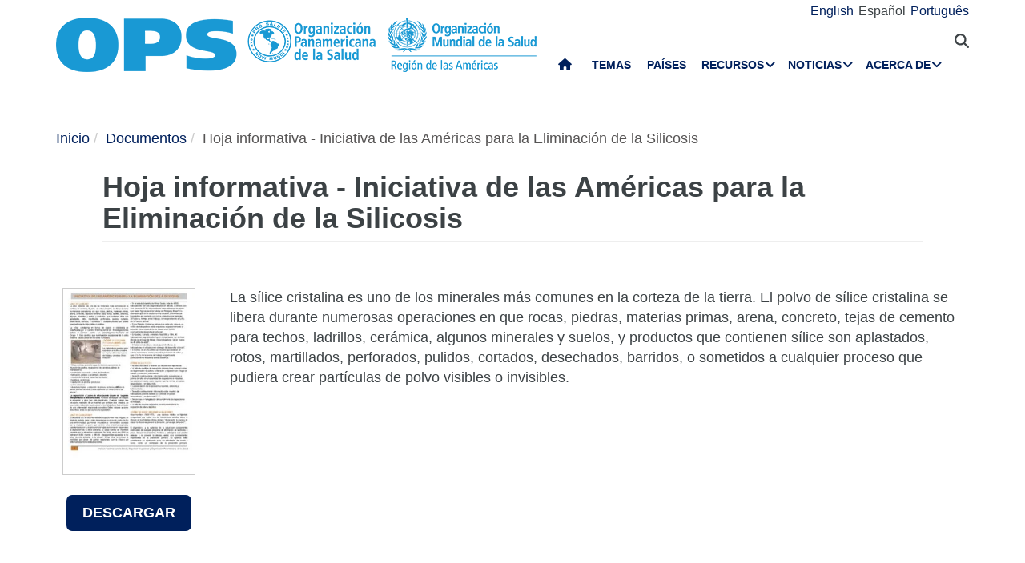

--- FILE ---
content_type: text/html; charset=UTF-8
request_url: https://www.paho.org/es/documentos/hoja-informativa-iniciativa-americas-para-eliminacion-silicosis
body_size: 15244
content:
<!DOCTYPE html>
<html  lang="es" dir="ltr" prefix="og: https://ogp.me/ns#">
  <head>
    <meta charset="utf-8" />
<noscript><style>form.antibot * :not(.antibot-message) { display: none !important; }</style>
</noscript><meta name="description" content="La sílice cristalina es uno de los minerales más comunes en la corteza de la tierra. El polvo de sílice cristalina se libera durante numerosas operaciones en que rocas, piedras, materias primas, arena, concreto, tejas de cemento para techos, ladrillos, cerámica, algunos minerales y suelos, y productos que contienen sílice son aplastados, rotos, martillados, perforados, pulidos, cortados, desechados, barridos, o sometidos a cualquier proceso que pudiera crear partículas de polvo visibles o invisibles." />
<link rel="canonical" href="https://www.paho.org/es/documentos/hoja-informativa-iniciativa-americas-para-eliminacion-silicosis" />
<meta property="og:type" content="article" />
<meta property="og:url" content="https://www.paho.org/es/documentos/hoja-informativa-iniciativa-americas-para-eliminacion-silicosis" />
<meta property="og:title" content="Hoja informativa - Iniciativa de las Américas para la Eliminación de la Silicosis" />
<meta property="og:description" content="La sílice cristalina es uno de los minerales más comunes en la corteza de la tierra. El polvo de sílice cristalina se libera durante numerosas operaciones en que rocas, piedras, materias primas, arena, concreto, tejas de cemento para techos, ladrillos, cerámica, algunos minerales y suelos, y productos que contienen sílice son aplastados, rotos, martillados, perforados, pulidos, cortados, desechados, barridos, o sometidos a cualquier proceso que pudiera crear partículas de polvo visibles o invisibles." />
<meta property="fb:app_id" content="1906460059619279" />
<meta name="twitter:card" content="summary_large_image" />
<meta name="twitter:site" content="@opsoms" />
<meta name="twitter:title" content="Hoja informativa - Iniciativa de las Américas para la Eliminación de la Silicosis" />
<meta name="MobileOptimized" content="width" />
<meta name="HandheldFriendly" content="true" />
<meta name="viewport" content="width=device-width, initial-scale=1.0" />
<link rel="icon" href="/themes/paho/favicon.ico" type="image/vnd.microsoft.icon" />
<link rel="alternate" hreflang="en" href="https://www.paho.org/en/documents/fact-sheet-elimination-silicosis-americas-initiative" />
<link rel="alternate" hreflang="es" href="https://www.paho.org/es/documentos/hoja-informativa-iniciativa-americas-para-eliminacion-silicosis" />
<link rel="alternate" hreflang="pt-br" href="https://www.paho.org/pt/documentos/folha-informativa-iniciativa-eliminacao-da-silicose-nas-americas" />
<script src="/sites/default/files/google_tag/gtm_paho_main/google_tag.script.js?t9brak" defer></script>

    <title>Hoja informativa - Iniciativa de las Américas para la Eliminación de la Silicosis - OPS/OMS | Organización Panamericana de la Salud</title>
    <link rel="stylesheet" media="all" href="/sites/default/files/css/css_bRpDxn35qeBoLZViJfvSNnkH_9YdbCiXv_QmbMxLDqk.css?delta=0&amp;language=es&amp;theme=paho&amp;include=[base64]" />
<link rel="stylesheet" media="all" href="https://cdn.jsdelivr.net/npm/entreprise7pro-bootstrap@3.4.8/dist/css/bootstrap.min.css" integrity="sha256-zL9fLm9PT7/fK/vb1O9aIIAdm/+bGtxmUm/M1NPTU7Y=" crossorigin="anonymous" />
<link rel="stylesheet" media="all" href="https://cdn.jsdelivr.net/npm/@unicorn-fail/drupal-bootstrap-styles@0.0.2/dist/3.1.1/7.x-3.x/drupal-bootstrap.min.css" integrity="sha512-nrwoY8z0/iCnnY9J1g189dfuRMCdI5JBwgvzKvwXC4dZ+145UNBUs+VdeG/TUuYRqlQbMlL4l8U3yT7pVss9Rg==" crossorigin="anonymous" />
<link rel="stylesheet" media="all" href="https://cdn.jsdelivr.net/npm/@unicorn-fail/drupal-bootstrap-styles@0.0.2/dist/3.1.1/8.x-3.x/drupal-bootstrap.min.css" integrity="sha512-jM5OBHt8tKkl65deNLp2dhFMAwoqHBIbzSW0WiRRwJfHzGoxAFuCowGd9hYi1vU8ce5xpa5IGmZBJujm/7rVtw==" crossorigin="anonymous" />
<link rel="stylesheet" media="all" href="https://cdn.jsdelivr.net/npm/@unicorn-fail/drupal-bootstrap-styles@0.0.2/dist/3.2.0/7.x-3.x/drupal-bootstrap.min.css" integrity="sha512-U2uRfTiJxR2skZ8hIFUv5y6dOBd9s8xW+YtYScDkVzHEen0kU0G9mH8F2W27r6kWdHc0EKYGY3JTT3C4pEN+/g==" crossorigin="anonymous" />
<link rel="stylesheet" media="all" href="https://cdn.jsdelivr.net/npm/@unicorn-fail/drupal-bootstrap-styles@0.0.2/dist/3.2.0/8.x-3.x/drupal-bootstrap.min.css" integrity="sha512-JXQ3Lp7Oc2/VyHbK4DKvRSwk2MVBTb6tV5Zv/3d7UIJKlNEGT1yws9vwOVUkpsTY0o8zcbCLPpCBG2NrZMBJyQ==" crossorigin="anonymous" />
<link rel="stylesheet" media="all" href="https://cdn.jsdelivr.net/npm/@unicorn-fail/drupal-bootstrap-styles@0.0.2/dist/3.3.1/7.x-3.x/drupal-bootstrap.min.css" integrity="sha512-ZbcpXUXjMO/AFuX8V7yWatyCWP4A4HMfXirwInFWwcxibyAu7jHhwgEA1jO4Xt/UACKU29cG5MxhF/i8SpfiWA==" crossorigin="anonymous" />
<link rel="stylesheet" media="all" href="https://cdn.jsdelivr.net/npm/@unicorn-fail/drupal-bootstrap-styles@0.0.2/dist/3.3.1/8.x-3.x/drupal-bootstrap.min.css" integrity="sha512-kTMXGtKrWAdF2+qSCfCTa16wLEVDAAopNlklx4qPXPMamBQOFGHXz0HDwz1bGhstsi17f2SYVNaYVRHWYeg3RQ==" crossorigin="anonymous" />
<link rel="stylesheet" media="all" href="https://cdn.jsdelivr.net/npm/@unicorn-fail/drupal-bootstrap-styles@0.0.2/dist/3.4.0/8.x-3.x/drupal-bootstrap.min.css" integrity="sha512-tGFFYdzcicBwsd5EPO92iUIytu9UkQR3tLMbORL9sfi/WswiHkA1O3ri9yHW+5dXk18Rd+pluMeDBrPKSwNCvw==" crossorigin="anonymous" />
<link rel="stylesheet" media="all" href="https://fonts.googleapis.com/css2?family=Anton&amp;family=Dancing+Script&amp;family=Open+Sans:ital,wght@0,300;0,400;1,300&amp;family=Parisienne&amp;family=Playfair+Display&amp;family=Roboto+Condensed:ital,wght@0,300;0,400;0,700;1,300&amp;family=Roboto:ital,wght@0,300;0,400;0,700;0,900;1,300&amp;family=Sofia+Sans+Extra+Condensed&amp;display=swap" />
<link rel="stylesheet" media="all" href="https://fonts.googleapis.com/css2?family=Source+Sans+3:ital,wght@0,200..900;1,200..900&amp;display=swap" />
<link rel="stylesheet" media="all" href="/sites/default/files/css/css_-IKoc7VcyzM7Tw_BofIHcC3z5XmVBf0sqPo1FgERNwg.css?delta=11&amp;language=es&amp;theme=paho&amp;include=[base64]" />
<link rel="stylesheet" media="all" href="/sites/default/files/css/css_zlmVEwHEIGQDXRg-gGHy21COVdpSCmhBu-nUVV8OaGg.css?delta=12&amp;language=es&amp;theme=paho&amp;include=[base64]" />

    <script src="/sites/default/files/asset_injector/js/global_twitter_pixel_code-7b0817af442755266e1c1da1008e9128.js?t9brak"></script>
<script src="/sites/default/files/asset_injector/js/microsoft_clarity_heatmap-2f96a66aceedd28f19771a7f4cba2454.js?t9brak"></script>
<script src="/sites/default/files/js/js_j6HiP4xyJL_3b3qYfl1Amd3ykJA9HyDVinN4lxy_zHI.js?scope=header&amp;delta=2&amp;language=es&amp;theme=paho&amp;include=[base64]"></script>

    <meta http-equiv="X-UA-Compatible" content="IE=edge"> 
  </head>
  <body class="path-node page-node-type-documents navbar-is-fixed-top has-glyphicons">
    <noscript><iframe src="https://www.googletagmanager.com/ns.html?id=GTM-M29NML7" height="0" width="0" style="display:none;visibility:hidden"></iframe></noscript>
      <div class="dialog-off-canvas-main-canvas" data-off-canvas-main-canvas>
          
    <header  class="navbar navbar-default navbar-fixed-top" id="navbar" role="banner">
	    <div class="branding-bar">
      <div class="container">
            <div class="region region-branding-bar">
    <nav role="navigation" aria-labelledby="block-paho-account-menu-menu" id="block-paho-account-menu" class="settings-tray-editable" data-drupal-settingstray="editable">
            <h2 class="sr-only" id="block-paho-account-menu-menu">User account menu</h2>

      
              <ul class="menu nav navbar-nav navbar-right">
                            <li>
        <a href="/es/paho-editor/login" data-drupal-link-system-path="paho-editor/login">Iniciar sesión</a>
                  </li>
        </ul>
  


  </nav>
<section class="language-switcher-language-url language-wrapper settings-tray-editable block block-language block-language-blocklanguage-interface" id="block-alternadordeidioma" role="navigation" data-drupal-settingstray="editable">
  
    

      <ul class="links"><li hreflang="en" data-drupal-link-system-path="node/33106" class="en"><a href="/en/documents/fact-sheet-elimination-silicosis-americas-initiative" class="language-link" hreflang="en" data-drupal-link-system-path="node/33106">English</a></li><li hreflang="es" data-drupal-link-system-path="node/33106" class="es is-active" aria-current="page"><a href="/es/documentos/hoja-informativa-iniciativa-americas-para-eliminacion-silicosis" class="language-link is-active" hreflang="es" data-drupal-link-system-path="node/33106" aria-current="page">Español</a></li><li hreflang="pt-br" data-drupal-link-system-path="node/33106" class="pt-br"><a href="/pt/documentos/folha-informativa-iniciativa-eliminacao-da-silicose-nas-americas" class="language-link" hreflang="pt-br" data-drupal-link-system-path="node/33106">Português</a></li></ul>
  </section>


  </div>

          <button type="button" class="navbar-toggle" data-toggle="collapse" data-target="#block-alternadordeidioma">
              Idioma <i class="fa fa-globe"></i>
            </button>
      </div>
    </div>
              <div class="container">
              <div class="navbar-header">
          <a href="/es"><img class="logo" src="/themes/paho/images/logo-es.png" alt="Organización Panamericana de la Salud" /></a>
            <div class="region region-navigation">
    <section id="block-searchtoggle" class="settings-tray-editable block block-block-content block-block-content0d4acc9b-b733-47d7-98cb-031fafa0afda" data-drupal-settingstray="editable">
  
    

      
            <div class="field field--name-body field--type-text-with-summary field--label-hidden field--item"><p><i class="fa fa-search"></i></p></div>
      
  </section>

<section class="views-exposed-form bef-exposed-form settings-tray-editable block block-views block-views-exposed-filter-blockpaho-search-page-1" data-drupal-selector="views-exposed-form-paho-search-page-1" id="block-paho-search-exposed-form" data-drupal-settingstray="editable">
  
    

      <form action="/es/search/site" method="get" id="views-exposed-form-paho-search-page-1" accept-charset="UTF-8">
  <div class="form--inline form-inline clearfix">
  <div class="form-item js-form-item form-type-textfield js-form-type-textfield form-item-search js-form-item-search form-group">
      
  
  
  <input data-drupal-selector="edit-search" class="form-text form-control" type="text" id="edit-search" name="search" value="" size="30" maxlength="128" />

  
  
  </div>
<div data-drupal-selector="edit-actions" class="form-actions form-group js-form-wrapper form-wrapper" id="edit-actions"><button data-drupal-selector="edit-submit-paho-search" class="button js-form-submit form-submit btn-default btn" type="submit" id="edit-submit-paho-search" value="Apply">Apply</button></div>

</div>

</form>

  </section>

<section id="block-navegacionprincipal" class="settings-tray-editable block block-superfish block-superfishmain" data-drupal-settingstray="editable">
  
    

      
<ul id="superfish-main" class="menu sf-menu sf-main sf-horizontal sf-style-none" role="menu" aria-label="Menú">
  

  
  <li id="main-standardfront-page" class="sf-depth-1 sf-no-children sf-first" role="none">
              <a href="/es" class="sf-depth-1" role="menuitem">Inicio</a>
                      </li>


  
  <li id="main-menu-link-content9f9856a3-a13a-4c58-9052-4198e93fe562" class="sf-depth-1 sf-no-children" role="none">
              <a href="/es/temas" class="sf-depth-1" role="menuitem">Temas</a>
                      </li>


  
  <li id="main-menu-link-content19615b71-18de-4f28-af38-f97de25c9e95" class="sf-depth-1 sf-no-children" role="none">
              <a href="/es/paises-centros" class="sf-depth-1" role="menuitem">Países</a>
                      </li>


            
  <li id="main-menu-link-content3cfe1f33-ab8e-4852-98a0-931fcb1ef99b" class="sf-depth-1 menuparent" role="none">
              <a href="/es/recursos" class="sf-depth-1 menuparent" role="menuitem" aria-haspopup="true" aria-expanded="false">Recursos</a>
        <ul class="sf-multicolumn" role="menu">
    <li class="sf-multicolumn-wrapper " role="none">
              <ol role="menu">      

  
  <li id="main-menu-link-content4b71ce17-edc2-4318-a607-acc32fdd61a5" class="sf-depth-2 sf-no-children sf-first" role="none">
              <a href="/es/publicaciones" class="sf-depth-2" role="menuitem">Publicaciones</a>
                      </li>


  
  <li id="main-menu-link-contentaff5922d-bbd6-48ec-aa4d-c50a2c8369cd" class="sf-depth-2 sf-no-children" role="none">
              <a href="https://www.paho.org/data/" class="sf-depth-2 sf-external" role="menuitem">Datos</a>
                      </li>


                      
  <li id="main-menu-link-content623cf9c6-b9e3-4230-b20b-2403813e3f54" class="sf-depth-2 sf-multicolumn-column menuparent" role="none">
        <div class="sf-multicolumn-column">
              <span class="sf-depth-2 menuparent nolink" role="menuitem" aria-haspopup="true" aria-expanded="false">Herramientas</span>
                  <ol role="menu">      

  
  <li id="main-menu-link-contentc2e0ce47-9d3c-488f-ad18-e46eeb9c9c55" class="sf-depth-3 sf-no-children sf-first" role="none">
              <a href="https://iris.paho.org/" class="sf-depth-3 sf-external" role="menuitem">Biblioteca Digital de Salud</a>
                      </li>


  
  <li id="main-menu-link-content7b2c032e-8c7d-4bcf-917e-0ef00b88217b" class="sf-depth-3 sf-no-children" role="none">
              <a href="http://bvsalud.org/es/" class="sf-depth-3 sf-external" role="menuitem">Biblioteca Virtual en Salud</a>
                      </li>


  
  <li id="main-menu-link-content1682cdd9-6ee2-4c5e-b671-e5fbcd826875" class="sf-depth-3 sf-no-children sf-last" role="none">
              <a href="https://www.campusvirtualsp.org/es" class="sf-depth-3 sf-external" role="menuitem">Campus Virtual de Salud Pública</a>
                      </li>


      </ol>            </div>  </li>


  
  <li id="main-menu-link-content17e9cba6-370a-4dbd-908c-9183a95e42b0" class="sf-depth-2 sf-no-children" role="none">
              <a href="/es/centros-colaboradores-opsoms" class="sf-depth-2" role="menuitem">Centros Colaboradores de la OPS/OMS</a>
                      </li>


  
  <li id="main-menu-link-content9ac33b23-61fe-4f5a-8428-9f72486dc88f" class="sf-depth-2 sf-no-children" role="none">
              <a href="/es/fondos-rotatorios-regionales" class="sf-depth-2" role="menuitem">Fondos Rotatorios Regionales</a>
                      </li>


                      
  <li id="main-menu-link-contenta4c67d44-fbe1-4ff8-a388-d089df24d456" class="sf-depth-2 sf-multicolumn-column menuparent" role="none">
        <div class="sf-multicolumn-column">
              <span class="sf-depth-2 menuparent nolink" role="menuitem" aria-haspopup="true" aria-expanded="false">Iniciativas</span>
                  <ol role="menu">      

  
  <li id="main-menu-link-content260c4f60-3979-4174-857c-cd8d0a73dd3e" class="sf-depth-3 sf-no-children sf-first" role="none">
              <a href="/es/alianza-por-atencion-primaria-salud-americas" class="sf-depth-3" role="menuitem">Alianza por la Atención Primaria de Salud en las Américas</a>
                      </li>


  
  <li id="main-menu-link-content8f9a97a8-d99a-45a6-a567-505b9330870b" class="sf-depth-3 sf-no-children" role="none">
              <a href="/es/iniciativa-eliminacion" class="sf-depth-3" role="menuitem">Iniciativa de eliminación</a>
                      </li>


  
  <li id="main-menu-link-contentb132bc58-6bfe-4d6a-aa3c-9b07ad642ccd" class="sf-depth-3 sf-no-children" role="none">
              <a href="/es/cero-muertes-maternas-evitables" class="sf-depth-3" role="menuitem">Cero muertes maternas evitables</a>
                      </li>


  
  <li id="main-menu-link-content5f98b7ae-3b40-4af0-95b1-4a8bd74e4a87" class="sf-depth-3 sf-no-children" role="none">
              <a href="/es/cureall-americas" class="sf-depth-3" role="menuitem">CureAll Américas</a>
                      </li>


  
  <li id="main-menu-link-content8bbbeaf8-b8a3-4b29-a6ac-d825ab7cae58" class="sf-depth-3 sf-no-children" role="none">
              <a href="/es/hearts-americas" class="sf-depth-3" role="menuitem">HEARTS en las Américas</a>
                      </li>


  
  <li id="main-menu-link-content9ab4dd22-270c-4f2e-aca7-968f0ea51d1c" class="sf-depth-3 sf-no-children sf-last" role="none">
              <a href="/es/mejor-atencion-para-enfermedades-no-transmisibles-ent" class="sf-depth-3" role="menuitem">Mejor Atención para las Enfermedades No Transmisibles (ENT)</a>
                      </li>


      </ol>            </div>  </li>


  
  <li id="main-menu-link-content07590c16-6bbb-4439-bb5a-c0ba7d86bca8" class="sf-depth-2 sf-no-children" role="none">
              <a href="/es/agenda-salud-sostenible-para-americas-2018-2030" class="sf-depth-2" role="menuitem">Agenda de Salud Sostenible para las Américas 2018-2030</a>
                      </li>


  
  <li id="main-menu-link-contentea6d9d73-6f9c-42b9-a81c-8ea4250c75b9" class="sf-depth-2 sf-no-children" role="none">
              <a href="/es/alertas-actualizaciones-epidemiologicas" class="sf-depth-2" role="menuitem">Alertas y Actualizaciones Epidemiológicas</a>
                      </li>


                      
  <li id="main-menu-link-content11c1f235-128a-4ad2-9728-63acbea720b6" class="sf-depth-2 sf-multicolumn-column menuparent" role="none">
        <div class="sf-multicolumn-column">
              <a href="/es/documentos" class="sf-depth-2 menuparent" role="menuitem" aria-haspopup="true" aria-expanded="false">Documentos</a>
                  <ol role="menu">      

  
  <li id="main-menu-link-content65ddf01d-7bfa-466d-9c3d-d7684529e1fd" class="sf-depth-3 sf-no-children sf-first" role="none">
              <a href="/es/mandatos-estrategias" class="sf-depth-3" role="menuitem">Mandatos</a>
                      </li>


  
  <li id="main-menu-link-contentbb8aaf55-2431-4ea2-b6e6-4b3318a712e2" class="sf-depth-3 sf-no-children sf-last" role="none">
              <a href="/es/taxonomy/term/13" class="sf-depth-3" role="menuitem">Productos científicos y técnicos</a>
                      </li>


      </ol>            </div>  </li>


  
  <li id="main-menu-link-content28ded375-fa6c-45d1-8e23-b8465d632df6" class="sf-depth-2 sf-no-children" role="none">
              <a href="/es/una-sola-salud" class="sf-depth-2" role="menuitem">Una sola salud</a>
                      </li>


      </ol>        </li></ul>      </li>


            
  <li id="main-menu-link-content5c3a8be7-e782-42ef-83b6-3fe151859fc9" class="sf-depth-1 menuparent" role="none">
              <a href="/es/medios" class="sf-depth-1 menuparent" role="menuitem" aria-haspopup="true" aria-expanded="false">Noticias</a>
        <ul class="sf-multicolumn" role="menu">
    <li class="sf-multicolumn-wrapper " role="none">
              <ol role="menu">      

  
  <li id="main-menu-link-content15f0be3e-c4d7-49ad-a7fd-75a490106c3c" class="sf-depth-2 sf-no-children sf-first" role="none">
              <a href="/es/recursos-para-periodistas" class="sf-depth-2" role="menuitem">Centro de Prensa</a>
                      </li>


  
  <li id="main-menu-link-content11333526-754f-44e8-82ba-d1ccbdcf823a" class="sf-depth-2 sf-no-children" role="none">
              <a href="/es/noticias/notas-prensa" class="sf-depth-2" role="menuitem">Notas de prensa</a>
                      </li>


  
  <li id="main-menu-link-contentc5cc66c0-53e1-4f00-8131-4a2c635b7770" class="sf-depth-2 sf-no-children" role="none">
              <a href="/es/noticias/noticias-pais" class="sf-depth-2" role="menuitem">Noticias de país</a>
                      </li>


  
  <li id="main-menu-link-content58ccdf13-9f30-4eab-9442-2d60912bb020" class="sf-depth-2 sf-no-children" role="none">
              <a href="/es/noticias/noticias-unidades-tecnicas" class="sf-depth-2" role="menuitem">Noticias de Unidades Técnicas</a>
                      </li>


  
  <li id="main-menu-link-contentc57131b1-7415-4733-8243-4068b4ad32e0" class="sf-depth-2 sf-no-children" role="none">
              <a href="/es/eventos" class="sf-depth-2" role="menuitem">Eventos</a>
                      </li>


  
  <li id="main-menu-link-content631c5c7a-fc32-4a96-8733-41eb3acdbc71" class="sf-depth-2 sf-no-children" role="none">
              <a href="/es/historias/historias-regionales" class="sf-depth-2" role="menuitem">Historias</a>
                      </li>


                      
  <li id="main-menu-link-content2ea24ce2-295b-4b44-af79-5c6a2d18879b" class="sf-depth-2 sf-multicolumn-column menuparent" role="none">
        <div class="sf-multicolumn-column">
              <a href="/es/materiales-comunicacion" class="sf-depth-2 menuparent" role="menuitem" aria-haspopup="true" aria-expanded="false">Materiales de comunicación</a>
                  <ol role="menu">      

  
  <li id="main-menu-link-content8391c0f0-5146-45c6-a418-f4ce6b8dac4d" class="sf-depth-3 sf-no-children sf-first" role="none">
              <a href="/es/folletos" class="sf-depth-3" role="menuitem">Folletos</a>
                      </li>


  
  <li id="main-menu-link-content01169fad-d8a9-4fdd-ac98-9a5ed9cd9750" class="sf-depth-3 sf-no-children sf-last" role="none">
              <a href="/es/infografias" class="sf-depth-3" role="menuitem">Infografías</a>
                      </li>


      </ol>            </div>  </li>


  
  <li id="main-menu-link-contente2256c3e-cf2e-4b63-b93b-199693869112" class="sf-depth-2 sf-no-children" role="none">
              <a href="/es/campeones-salud" class="sf-depth-2" role="menuitem">Campeones de la Salud</a>
                      </li>


  
  <li id="main-menu-link-content5c6f9e10-98e8-4ae5-a48e-d477c5396b1d" class="sf-depth-2 sf-no-children" role="none">
              <a href="/es/heroes-salud-publica" class="sf-depth-2" role="menuitem">Héroes de la Salud Pública</a>
                      </li>


  
  <li id="main-menu-link-content4d4fd1ed-85cc-4a49-b801-181ef5bbe8bc" class="sf-depth-2 sf-no-children" role="none">
              <a href="/es/colaboradores" class="sf-depth-2" role="menuitem">Colaboradores</a>
                      </li>


                      
  <li id="main-menu-link-contente44e33c6-9eac-41b3-9e52-779c16789c3c" class="sf-depth-2 sf-multicolumn-column menuparent" role="none">
        <div class="sf-multicolumn-column">
              <a href="/es/campanas" class="sf-depth-2 menuparent" role="menuitem" aria-haspopup="true" aria-expanded="false">Campañas</a>
                  <ol role="menu">      

  
  <li id="main-menu-link-content6f6f75a3-543c-4583-b666-2dbd01fc8fba" class="sf-depth-3 sf-no-children sf-first sf-last" role="none">
              <a href="/es/campa%C3%B1as/campa%C3%B1as-pasadas" class="sf-depth-3" role="menuitem">Campañas pasadas</a>
                      </li>


      </ol>            </div>  </li>


  
  <li id="main-menu-link-contentda490639-aa2a-4deb-a6e5-38f5f01646e9" class="sf-depth-2 sf-no-children" role="none">
              <a href="/es/boletines" class="sf-depth-2" role="menuitem">Boletines de OPS</a>
                      </li>


  
  <li id="main-menu-link-content17a0faa8-a982-4b91-ba6f-1c1ef7f2e08e" class="sf-depth-2 sf-no-children" role="none">
              <a href="/es/podcast" class="sf-depth-2" role="menuitem">Podcast de OPS</a>
                      </li>


  
  <li id="main-menu-link-content3c0519a4-f475-495c-b1c5-51519726bfee" class="sf-depth-2 sf-no-children sf-last" role="none">
              <a href="/es/calendario" class="sf-depth-2" role="menuitem">Calendarios de OPS</a>
                      </li>


      </ol>        </li></ul>      </li>


            
  <li id="main-menu-link-contentfe85445d-c184-4909-aa4c-986d30631213" class="sf-depth-1 menuparent sf-last" role="none">
              <a href="/es/quienes-somos" class="sf-depth-1 menuparent" role="menuitem" aria-haspopup="true" aria-expanded="false">Acerca de</a>
        <ul class="sf-multicolumn" role="menu">
    <li class="sf-multicolumn-wrapper " role="none">
              <ol role="menu">      

                      
  <li id="main-menu-link-content5d4221cf-3597-407a-9080-8e4325f5d4c8" class="sf-depth-2 sf-multicolumn-column menuparent sf-first" role="none">
        <div class="sf-multicolumn-column">
              <a href="/es/quienes-somos" class="sf-depth-2 menuparent" role="menuitem" aria-haspopup="true" aria-expanded="false">Acerca de la OPS/OMS</a>
                  <ol role="menu">      

  
  <li id="main-menu-link-content5f37bb5d-6420-486f-958f-2e4a94fa2794" class="sf-depth-3 sf-no-children sf-first" role="none">
              <a href="/es/quienes-somos/historia-organizacion-panamericana-salud-ops" class="sf-depth-3" role="menuitem">Historia de la OPS</a>
                      </li>


  
  <li id="main-menu-link-contentb3022909-956d-4306-9be4-a5c98711f6cd" class="sf-depth-3 sf-no-children" role="none">
              <a href="/es/quienes-somos/historia-ops/ex-directores-ops" class="sf-depth-3" role="menuitem">Ex Directores de la OPS</a>
                      </li>


      </ol>            </div>  </li>


  
  <li id="main-menu-link-contentd5ca58ea-e7d4-4436-b233-3ba2915bb5f2" class="sf-depth-2 sf-no-children" role="none">
              <a href="/es/documentos/organigrama-oficina-sanitaria-panamericana" class="sf-depth-2" role="menuitem">Organigrama </a>
                      </li>


  
  <li id="main-menu-link-contentfb08b18b-9171-49c7-ae3b-d606c7a3c65a" class="sf-depth-2 sf-no-children" role="none">
              <a href="/es/node/69017" class="sf-depth-2" role="menuitem">Situación de las contribuciones de los Estados Miembros</a>
                      </li>


                      
  <li id="main-menu-link-content0640956c-6707-4695-b30e-2d638c084ed8" class="sf-depth-2 sf-multicolumn-column menuparent" role="none">
        <div class="sf-multicolumn-column">
              <a href="/es/quienes-somos" class="sf-depth-2 menuparent" role="menuitem" aria-haspopup="true" aria-expanded="false">Qué hacemos</a>
                  <ol role="menu">      

  
  <li id="main-menu-link-contentc1cc4f7b-2778-4aa6-ab79-ad3369d0dfef" class="sf-depth-3 sf-no-children sf-first" role="none">
              <a href="/es/evidencia-e-inteligencia-para-accion-salud" class="sf-depth-3" role="menuitem">Evidencia e inteligencia para la acción en salud</a>
                      </li>


  
  <li id="main-menu-link-content974e5731-457e-409e-a372-2985792a5369" class="sf-depth-3 sf-no-children" role="none">
              <a href="/es/inmunizacion-integral-cim" class="sf-depth-3" role="menuitem">Inmunización Integral</a>
                      </li>


  
  <li id="main-menu-link-content7efe797e-f1a6-43eb-9273-9a6f5fce2238" class="sf-depth-3 sf-no-children" role="none">
              <a href="/es/innovacion-acceso-medicamentos-tecnologias-sanitarias" class="sf-depth-3" role="menuitem">Innovación, Acceso a Medicamentos y Tecnologías Sanitarias</a>
                      </li>


  
  <li id="main-menu-link-content761fe665-bf02-4fef-a2b9-a149f29db54a" class="sf-depth-3 sf-no-children" role="none">
              <a href="/es/prevencion-control-eliminacion-enfermedades-transmisibles" class="sf-depth-3" role="menuitem">Prevención, Control y Eliminación de Enfermedades Transmisibles</a>
                      </li>


  
  <li id="main-menu-link-content6272b389-b11f-41c7-a6fb-1ad91ea19b21" class="sf-depth-3 sf-no-children" role="none">
              <a href="/es/determinantes-sociales-ambientales-para-equidad-salud" class="sf-depth-3" role="menuitem">Determinantes Sociales y Ambientales para la Equidad en la Salud</a>
                      </li>


  
  <li id="main-menu-link-contentb0916812-3efe-4427-a661-328cf051c2f0" class="sf-depth-3 sf-no-children" role="none">
              <a href="/es/emergencias-salud" class="sf-depth-3" role="menuitem">Emergencias en Salud</a>
                      </li>


  
  <li id="main-menu-link-contentd3c855aa-29e8-4409-946f-45191921882a" class="sf-depth-3 sf-no-children" role="none">
              <a href="/es/sistemas-servicios-salud" class="sf-depth-3" role="menuitem">Sistemas y servicios de salud</a>
                      </li>


  
  <li id="main-menu-link-content5ed7427f-fab3-4e45-b64f-3384a0766137" class="sf-depth-3 sf-no-children" role="none">
              <a href="/es/enfermedades-no-transmisibles-salud-mental-nmh" class="sf-depth-3" role="menuitem">Enfermedades no Transmisibles y Salud Mental</a>
                      </li>


      </ol>            </div>  </li>


                      
  <li id="main-menu-link-content44486b0f-ea65-4069-af2d-d7125c6f1468" class="sf-depth-2 sf-multicolumn-column menuparent" role="none">
        <div class="sf-multicolumn-column">
              <a href="/es/gobernanza" class="sf-depth-2 menuparent" role="menuitem" aria-haspopup="true" aria-expanded="false">Gobernanza</a>
                  <ol role="menu">      

  
  <li id="main-menu-link-content257f987a-7102-4bc8-9efe-124d5480c0fb" class="sf-depth-3 sf-no-children sf-first" role="none">
              <a href="/es/gobernanza/conferencia-sanitaria-panamericana" class="sf-depth-3" role="menuitem">Conferencia Sanitaria Panamericana</a>
                      </li>


  
  <li id="main-menu-link-content196d1480-4f1d-4027-9fc8-bd93107d2c18" class="sf-depth-3 sf-no-children" role="none">
              <a href="/es/gobernanza/consejo-directivo" class="sf-depth-3" role="menuitem">Consejo Directivo</a>
                      </li>


  
  <li id="main-menu-link-contentbce5249c-7051-4072-a43e-dafb300ba460" class="sf-depth-3 sf-no-children" role="none">
              <a href="/es/gobernanza/comite-ejecutivo" class="sf-depth-3" role="menuitem">Comité Ejecutivo</a>
                      </li>


  
  <li id="main-menu-link-contente72123f8-deb7-49a2-89cc-ff4a39bfc920" class="sf-depth-3 sf-no-children" role="none">
              <a href="/es/gobernanza/subcomite-programa-presupuesto-administracion" class="sf-depth-3" role="menuitem">Subcomité de Programa, Presupuesto y Administración</a>
                      </li>


      </ol>            </div>  </li>


                      
  <li id="main-menu-link-contentdd5a3105-b6bc-41f8-8d6c-c6a825c2bebf" class="sf-depth-2 sf-multicolumn-column menuparent" role="none">
        <div class="sf-multicolumn-column">
              <a href="/es/carreras-ops" class="sf-depth-2 menuparent" role="menuitem" aria-haspopup="true" aria-expanded="false">Empleo</a>
                  <ol role="menu">      

  
  <li id="main-menu-link-content2096fbb1-0edf-464a-a2cd-e2ab3ad7e2b0" class="sf-depth-3 sf-no-children sf-first sf-last" role="none">
              <a href="/es/carreras-ops/programa-pasantias-ops-fomentar-liderazgo-futuro-salud-publica" class="sf-depth-3" role="menuitem">Pasantías</a>
                      </li>


      </ol>            </div>  </li>


  
  <li id="main-menu-link-contentbfc583c4-bae1-4d54-9bd7-c818db9a2b7d" class="sf-depth-2 sf-no-children" role="none">
              <a href="/es/alianzas" class="sf-depth-2" role="menuitem">Alianzas</a>
                      </li>


  
  <li id="main-menu-link-content21464d7c-375d-4dd4-bab3-fb026a80b784" class="sf-depth-2 sf-no-children" role="none">
              <a href="/es/oia" class="sf-depth-2" role="menuitem">Oficina de Auditoría Interna</a>
                      </li>


  
  <li id="main-menu-link-contentf3c93547-089d-4212-989b-f63912706afe" class="sf-depth-2 sf-no-children" role="none">
              <a href="/es/oficina-investigaciones-inv" class="sf-depth-2" role="menuitem">Oficina de investigaciones</a>
                      </li>


                      
  <li id="main-menu-link-content6ba72a56-4d85-4b6e-9599-6e5e33ad4002" class="sf-depth-2 sf-multicolumn-column menuparent" role="none">
        <div class="sf-multicolumn-column">
              <a href="/es/dr-jarbas-barbosa-director-ops-oms" class="sf-depth-2 menuparent" role="menuitem" aria-haspopup="true" aria-expanded="false">Página del Director</a>
                  <ol role="menu">      

  
  <li id="main-menu-link-content5de23e6a-9581-4eea-b803-c1acea38b259" class="sf-depth-3 sf-no-children sf-first sf-last" role="none">
              <a href="/es/opsoms/discursos-director" class="sf-depth-3" role="menuitem">Discursos</a>
                      </li>


      </ol>            </div>  </li>


      </ol>        </li></ul>      </li>


</ul>

  </section>

<div class="search-block-form settings-tray-editable block block-search block-search-form-block" data-drupal-selector="search-block-form" id="block-formulariodebusqueda" role="search" data-drupal-settingstray="editable">
  
    
      <form data-action="/es/search/site" class="antibot" action="/antibot" method="get" id="search-block-form" accept-charset="UTF-8">
  <noscript>
  <div class="antibot-no-js antibot-message antibot-message-warning">You must have JavaScript enabled to use this form.</div>
</noscript>
<div class="form-item js-form-item form-type-search js-form-type-search form-item-keys js-form-item-keys form-no-label form-group">
      <label for="edit-keys" class="control-label sr-only">Buscar</label>
  
  
  <div class="input-group"><input title="Escriba lo que quiere buscar." data-drupal-selector="edit-keys" class="form-search form-control" placeholder="Buscar" type="search" id="edit-keys" name="keys" value="" size="15" maxlength="128" data-toggle="tooltip" /><span class="input-group-btn"><button type="submit" value="Buscar" class="button js-form-submit form-submit btn-primary btn icon-only"><span class="sr-only">Buscar</span><span class="icon glyphicon glyphicon-search" aria-hidden="true"></span></button></span></div>

  
  
  </div>
<input data-drupal-selector="edit-antibot-key" type="hidden" name="antibot_key" value="" /><div class="form-actions form-group js-form-wrapper form-wrapper" data-drupal-selector="edit-actions" id="edit-actions--2"></div>

</form>

  </div>

  </div>

                            </div>
  
                      </div>
    </header>
  
<main id="paho-main">
                    <div class="highlighted">  <div class="region region-highlighted">
    <section class="views-element-container settings-tray-editable block block-views block-views-blockslideshow-block-1" id="block-views-block-slideshow-block-1" data-drupal-settingstray="editable">
  
    

      <div class="form-group"><div class="view view-slideshow view-id-slideshow view-display-id-block_1 js-view-dom-id-baa81658030f38c3bf25904976514916656e98e7568e26e3393504abee9b7bda">
  
    
      
  
          </div>
</div>

  </section>


  </div>
</div>
                  <div class="main-container container js-quickedit-main-content">
      <div class="row">

                                      <div class="col-sm-12">
                <div class="region region-header">
        <ol class="breadcrumb">
          <li >
                  <a href="/es">Inicio</a>
              </li>
          <li >
                  <a href="/es/documentos">Documentos</a>
              </li>
          <li  class="active">
                  Hoja informativa - Iniciativa de las Américas para la Eliminación de la Silicosis
              </li>
      </ol>

<div data-drupal-messages-fallback class="hidden"></div>
    <h1 class="page-header">
<span>Hoja informativa - Iniciativa de las Américas para la Eliminación de la Silicosis</span>
</h1>


  </div>

            </div>
                  
                
                        <section class="col-sm-12">

                                              
                      
                                <a id="main-content"></a>
              <div class="region region-content">
    <section class="views-element-container settings-tray-editable block block-views block-views-blockdocumentos-document-view" id="block-views-block-documentos-document-view" data-drupal-settingstray="editable">
  
    

      <div class="form-group"><div class="document-view view view-documentos view-id-documentos view-display-id-document_view js-view-dom-id-421c533d27e3bb5f4308daac8ef3801eb9536ba7dc4e349130c9d59ed4fdf1a8">
  
    
      <div class="view-header">
      
    </div>
      
      <div class="view-content">
        <div class="table-responsive">
<table class="table table-hover table-striped">
      <tbody>
      <tr class="document-row">
                                                                                                                  <td class="views-field views-field-field-image views-align-left views-field-field-documento-1 views-field-nothing"><div class="pdfpreview" id="pdfpreview-123025">
  <div class="pdfpreview-image-wrapper">
    <img alt="" title="" class="pdfpreview-file img-responsive" src="/sites/default/files/styles/document_thumb/public/pdfpreview/123025-silicosis-initiative-americas-factsheet-es-2009.jpg?itok=2nLXELTp" width="220" height="285" loading="lazy" />



  </div>
  </div>
<div class="download-button"><a href="/sites/default/files/2024-12/silicosis-initiative-americas-factsheet-es-2009.pdf" target="_blank" title="Hoja informativa - Iniciativa de las Américas para la Eliminación de la Silicosis">Descargar</a></div><div class="download-button">  </div>        </td>
                                                                      <td class="views-field views-field-body"><p>La sílice cristalina es uno de los minerales más comunes en la corteza de la tierra. El polvo de sílice cristalina se libera durante numerosas operaciones en que rocas, piedras, materias primas, arena, concreto, tejas de cemento para techos, ladrillos, cerámica, algunos minerales y suelos, y productos que contienen sílice son aplastados, rotos, martillados, perforados, pulidos, cortados, desechados, barridos, o sometidos a cualquier proceso que pudiera crear partículas de polvo visibles o invisibles.</p>        </td>
          </tr>
    </tbody>
</table>
  </div>

    </div>
  
          </div>
</div>

  </section>

  <article class="documents is-promoted full clearfix">

  
    

      <footer>
      <article>
  </article>

      <div class="author">
      	
<span><time datetime="2009-08-20T12:18:26-04:00" title="Jueves, Agosto 20, 2009 - 12:18">20 Ago 2009</time>
</span>

        
      </div>
    </footer>
  
  <div class="content">
    
      <div class="field field--name-field-free-tags-public field--type-entity-reference field--label-hidden field--items">
              <div class="field--item"><a href="/es/tag/contenido-heredado" hreflang="es">Contenido heredado</a></div>
          </div>
  
      <div class="field field--name-field-tema field--type-entity-reference field--label-hidden field--items">
              <div class="field--item"><a href="/es/temas/enfermedades-no-transmisibles" hreflang="es">Enfermedades no transmisibles</a></div>
              <div class="field--item"><a href="/es/temas/salud-trabajadores" hreflang="es">Salud de los trabajadores</a></div>
          </div>
  
      <div class="field field--name-field-categoria field--type-entity-reference field--label-hidden field--items">
              <div class="field--item"><a href="/es/hojas-informativas" hreflang="es">Hojas informativas</a></div>
          </div>
  
  </div>

</article>


  </div>

                  </section>

                      </div>
    </div>
  
  
              
      </main>

      <footer class="footer">
      <div class="container">
        <div class="region region-footer">
    <nav role="navigation" aria-labelledby="block-piedepagina-menu" id="block-piedepagina" class="col-sm-12 col-md-3 col-lg-3">
      
  <h2 id="block-piedepagina-menu">Acerca de</h2>
  

        
              <ul class="menu nav">
                            <li>
        <a href="/es/quienes-somos" data-drupal-link-system-path="node/2">Acerca de OPS/OMS</a>
                  </li>
                        <li>
        <a href="/es/carreras-ops" data-drupal-link-system-path="node/4861">Empleo</a>
                  </li>
                        <li>
        <a href="/es/carreras-ops/programa-pasantias-ops-fomentar-liderazgo-futuro-salud-publica" data-drupal-link-system-path="node/63068">Pasantías</a>
                  </li>
        </ul>
  


  </nav>
<nav role="navigation" aria-labelledby="block-footer2-menu" id="block-footer2" class="col-sm-12 col-md-3 col-lg-3">
      
  <h2 id="block-footer2-menu">Políticas</h2>
  

        
              <ul class="menu nav">
                            <li>
        <a href="/es/alerta-intentos-estafa-nombre-opsoms" data-drupal-link-system-path="node/99100">Alerta - Intentos de estafa en nombre de la OPS/OMS</a>
                  </li>
                        <li>
        <a href="/es/relaciones-comerciales-con-ops" data-drupal-link-system-path="node/4863">Relaciones comerciales con OPS</a>
                  </li>
                        <li>
        <a href="/es/sistema-gestion-asuntos-integridad-conflictos-sgaic" data-drupal-link-system-path="node/4864">Sistema de Gestión de Asuntos de Integridad y Conflictos (SGAIC)</a>
                  </li>
                        <li>
        <a href="/es/politica-privacidad" data-drupal-link-system-path="node/73426">Aviso de privacidad</a>
                  </li>
                        <li>
        <a href="/es/node/93183" data-drupal-link-system-path="node/93183">Política de protección de datos personales</a>
                  </li>
                        <li>
        <a href="/es/terminos-condiciones-para-uso-sitio" data-drupal-link-system-path="node/75361">Términos y condiciones para el uso del sitio</a>
                  </li>
        </ul>
  


  </nav>
<nav role="navigation" aria-labelledby="block-footer3-menu" id="block-footer3" class="col-sm-12 col-md-3 col-lg-3">
      
  <h2 id="block-footer3-menu">Contáctenos</h2>
  

        
              <ul class="menu nav">
                            <li>
        <a href="/es/consultas" data-drupal-link-system-path="node/4715">Consultas</a>
                  </li>
                        <li>
        <a href="/es/denunciar-conductas-indebidas">Denuncia las faltas de conducta</a>
                  </li>
        </ul>
  


  </nav>
<section id="block-socialmedialinks-2" class="col-sm-12 col-md-3 col-lg-3 block-social-media-links block block-social-media-links-block">
  
      <h2 class="block-title">Síguenos</h2>
    

      

<ul class="social-media-links--platforms platforms inline horizontal">
      <li>
      <a class="social-media-link-icon--twitter" href="https://x.com/opsoms"  aria-label="X" title="X" >
        <span class='fab fa-x-twitter fa-2x'></span>
      </a>

          </li>
      <li>
      <a class="social-media-link-icon--facebook" href="https://www.facebook.com/PAHOWHO"  aria-label="Follow us on Facebook" title="Follow us on Facebook" >
        <span class='fab fa-facebook fa-2x'></span>
      </a>

          </li>
      <li>
      <a class="social-media-link-icon--instagram" href="https://www.instagram.com/opspaho"  aria-label="Follow us on Instagram" title="Follow us on Instagram" >
        <span class='fab fa-instagram fa-2x'></span>
      </a>

          </li>
      <li>
      <a class="social-media-link-icon--youtube" href="https://www.youtube.com/pahopin"  aria-label="Follow us on Youtube" title="Follow us on Youtube" >
        <span class='fab fa-youtube fa-2x'></span>
      </a>

          </li>
      <li>
      <a class="social-media-link-icon--linkedin" href="https://www.linkedin.com/company/pan-american-health-organization"  aria-label="Follow us on Linkedin" title="Follow us on Linkedin" >
        <span class='fab fa-linkedin fa-2x'></span>
      </a>

          </li>
      <li>
      <a class="social-media-link-icon--flickr" href="https://www.flickr.com/photos/87642443@N05/"  aria-label="Follow us on Flickr" title="Follow us on Flickr" >
        <span class='fab fa-flickr fa-2x'></span>
      </a>

          </li>
      <li>
      <a class="social-media-link-icon--rss" href="/es/rss.xml"  aria-label="Follow us on Rss" title="Follow us on Rss" >
        <span class='fa fa-rss fa-2x'></span>
      </a>

          </li>
  </ul>

  </section>

<section id="block-copyright" class="col-sm-12 col-md-12 col-lg-12 settings-tray-editable block block-block-content block-block-content9d542e77-2c47-40c0-96e6-9e5b161b0b0c" data-drupal-settingstray="editable">
  
    

      
            <div class="field field--name-body field--type-text-with-summary field--label-hidden field--item"><p class="text-align-center">Oficina Regional para las Américas de la Organización Mundial de la Salud</p>

<p class="text-align-center">© Organización Panamericana de la Salud. Todos los derechos reservados.</p>
</div>
      
  </section>


  </div>

      </div>
    </footer>
  
  </div>

    
    <script type="application/json" data-drupal-selector="drupal-settings-json">{"path":{"baseUrl":"\/","pathPrefix":"es\/","currentPath":"node\/33106","currentPathIsAdmin":false,"isFront":false,"currentLanguage":"es"},"pluralDelimiter":"\u0003","suppressDeprecationErrors":true,"ajaxPageState":{"libraries":"[base64]","theme":"paho","theme_token":null},"ajaxTrustedUrl":{"\/es\/search\/site":true},"fitvids":{"selectors":".node\r,.container\r,.paragraph\r,.paragraph__column","custom_vendors":["iframe[src^=\u0022https:\/\/youtu.be\u0022]"],"ignore_selectors":".video-embed-field-responsive-video"},"data":{"extlink":{"extTarget":true,"extTargetAppendNewWindowDisplay":false,"extTargetAppendNewWindowLabel":"(opens in a new window)","extTargetNoOverride":false,"extNofollow":false,"extTitleNoOverride":false,"extNoreferrer":false,"extFollowNoOverride":false,"extClass":"0","extLabel":"(link is external)","extImgClass":false,"extSubdomains":true,"extExclude":"","extInclude":"","extCssExclude":"","extCssInclude":"","extCssExplicit":"","extAlert":false,"extAlertText":"This link will take you to an external web site. We are not responsible for their content.","extHideIcons":false,"mailtoClass":"0","telClass":"","mailtoLabel":"(link sends email)","telLabel":"(link is a phone number)","extUseFontAwesome":false,"extIconPlacement":"append","extPreventOrphan":false,"extFaLinkClasses":"fa fa-external-link","extFaMailtoClasses":"fa fa-envelope-o","extAdditionalLinkClasses":"","extAdditionalMailtoClasses":"","extAdditionalTelClasses":"","extFaTelClasses":"fa fa-phone","allowedDomains":null,"extExcludeNoreferrer":""}},"bootstrap":{"forms_has_error_value_toggle":1,"tooltip_enabled":1,"tooltip_animation":1,"tooltip_container":"body","tooltip_delay":"0","tooltip_html":0,"tooltip_placement":"auto bottom","tooltip_selector":"","tooltip_trigger":"hover"},"views":{"ajax_path":"\/es\/views\/ajax","ajaxViews":{"views_dom_id:421c533d27e3bb5f4308daac8ef3801eb9536ba7dc4e349130c9d59ed4fdf1a8":{"view_name":"documentos","view_display_id":"document_view","view_args":"33106","view_path":"\/node\/33106","view_base_path":"documentos.xml","view_dom_id":"421c533d27e3bb5f4308daac8ef3801eb9536ba7dc4e349130c9d59ed4fdf1a8","pager_element":0}}},"antibot":{"forms":{"search-block-form":{"id":"search-block-form","key":"YIu35sPVprjb0Z-25f9VG1VVU05eiYgl9ICu2_mDKuf"}}},"superfish":{"superfish-main":{"id":"superfish-main","sf":{"delay":1500,"animation":{"opacity":"show","height":"show"},"speed":1,"autoArrows":false,"dropShadows":false},"plugins":{"touchscreen":{"behaviour":1,"disableHover":0,"cloneParent":0,"mode":"always_active"},"smallscreen":{"cloneParent":0,"mode":"window_width","breakpoint":992,"accordionButton":2,"expandText":"Desplegar","collapseText":"Plegar","title":"Men\u00fa"},"supposition":true}}},"miniorange_2fa":{"kba_answer_length":3},"csp":{"nonce":"EeN4NEzrTSIx-FMhiGVbOQ"},"user":{"uid":0,"permissionsHash":"341f8995431931d7a2a8354518d52ac5ab02f5dad77450ee25f23a187955c9c3"}}</script>
<script src="/sites/default/files/js/js_XELVK5W-5UgYjoQc3Gz_hqty-ZKA7BjQEwzpMDmmaVk.js?scope=footer&amp;delta=0&amp;language=es&amp;theme=paho&amp;include=[base64]"></script>
<script src="https://cdn.jsdelivr.net/npm/entreprise7pro-bootstrap@3.4.8/dist/js/bootstrap.min.js" integrity="sha256-3XV0ZwG+520tCQ6I0AOlrGAFpZioT/AyPuX0Zq2i8QY=" crossorigin="anonymous"></script>
<script src="/sites/default/files/js/js_euedjizhBb9h5syDGIRUXV4Hlgb0I0aBrQMdo89pWxk.js?scope=footer&amp;delta=2&amp;language=es&amp;theme=paho&amp;include=[base64]"></script>
<script src="https://use.fontawesome.com/releases/v6.5.1/js/all.js"></script>
<script src="/sites/default/files/js/js_pKVbbCNI1_ioLk_F5QzJURBU4_yW0CPHYUcSI5DaNgE.js?scope=footer&amp;delta=4&amp;language=es&amp;theme=paho&amp;include=[base64]"></script>

  </body>
</html>
